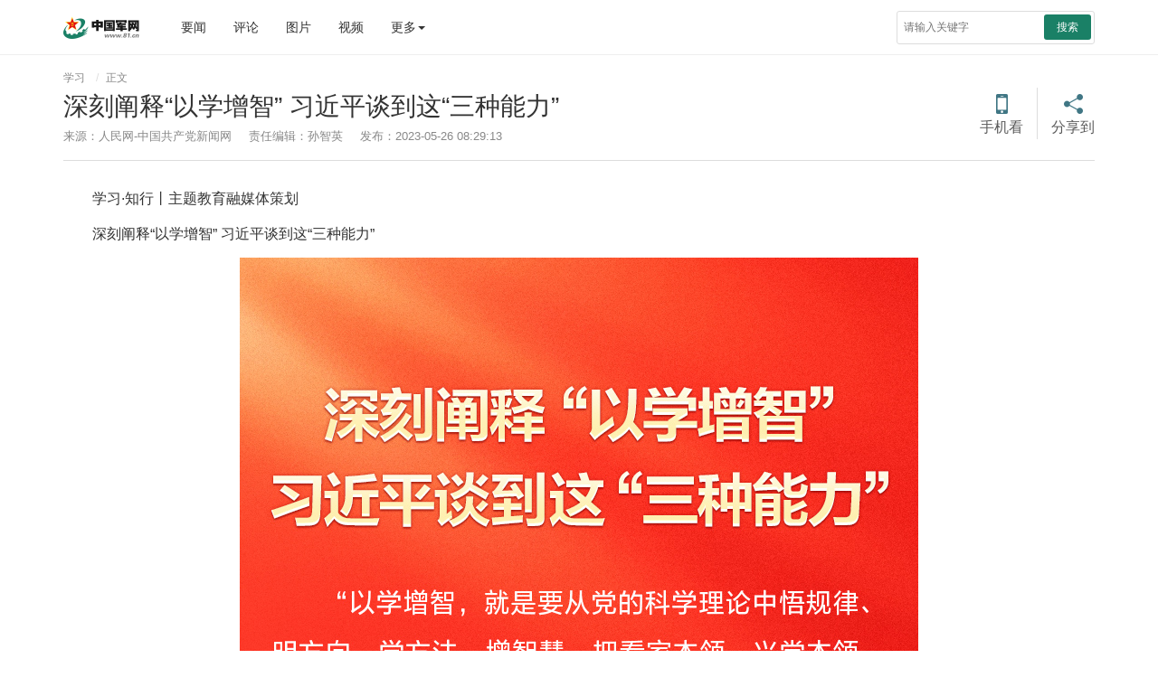

--- FILE ---
content_type: text/html; charset=utf-8
request_url: http://www.81.cn/xx_207779/16226626.html
body_size: 5935
content:
<!DOCTYPE html>
<html lang="zh-cn">
  <head>
    <meta http-equiv="Content-Type" content="text/html; charset=UTF-8" />
    
     <meta name="test1" content="0" />
    <!-- 设置根目录 -->
    <meta id="domain" content="http://www.81.cn/material/">
    <!-- 设置页面总数 -->
    <meta id="pageCount" content="1">
    <meta http-equiv="X-UA-Compatible" content="IE=edge" />
    <meta name="viewport" content="width=device-width, initial-scale=1, maximum-scale=1, user-scalable=no"/>
    <!-- Set render engine for 360 browser -->
    <meta name="renderer" content="webkit" />
    <!-- No Baidu Siteapp-->
    <meta http-equiv="Cache-Control" content="no-siteapp" />
    <!-- Add to homescreen for Chrome on Android -->
    <meta name="mobile-web-app-capable" content="yes" />
    <!-- Add to homescreen for Safari on iOS -->
    <meta name="apple-mobile-web-app-capable" content="yes" />
    <meta name="apple-mobile-web-app-status-bar-style" content="black" />
    <!-- Add title for apple-mobile-web-app-title -->
    <meta name="apple-mobile-web-app-title" content="深刻阐释“以学增智” 习近平谈到这“三种能力” - 中国军网"/>
    <!-- Tile icon for Win8 (180x180 + tile color) -->
    <meta name="msapplication-TileImage" content="material/favicon.png" />
    <meta name="msapplication-TileColor" content="#FFFFFF" />
    <!-- Add Page Title -->
    <title>深刻阐释“以学增智” 习近平谈到这“三种能力” - 中国军网</title>
    <!-- Add description and keyword-->
    <meta name="description" content=""/>
    <link rel="stylesheet" href='http://www.81.cn/template/tenant207/t291/css/cmui.min.css?v=1.0.1' />
    <link rel="stylesheet" href='http://www.81.cn/template/tenant207/t291/css/view.css?v=1.0.2' />

    <!-- 统计详情 start-->
    <meta name="filetype" content="0" />
    <meta name="publishedtype" content="1" />
    <meta name="pagetype" content="1" />
    <meta name="catalogs" content="cbf-207779" id="node-id-path"/>
    <meta name="contentid" content="cbf-16226626" />
    <meta name="publishdate" content="2023-05-26"/>
    <meta name="author"  content="孙智英"/>
    <meta name="editor" content="孙智英"/>
    <meta name="reporter" content=""/>
    <!-- 统计详情 start-->

    <link
      rel="stylesheet"
      href='http://www.81.cn/material/static/api/css/share_style1_16.css'
    />
  <!-- 公共头部引入 -->
  <meta name="domain" content="http://www.81.cn">
<link rel="icon" type="image/png" href='http://www.81.cn/favicon.ico'>
<script>
  // 判断shi是否是IE以下，是出现提示弹窗  对象不支持“prepend”属性或方法
  var temp = window.navigator.userAgent.toUpperCase()
  var charHead = temp.indexOf('MSIE')
  var charLast = temp.indexOf(';', charHead)
  var ieVersion = temp.substring(charHead, charLast)
  ieVersion = ieVersion.split(' ')[1]
  if (ieVersion < 11) {
    window.location.href = 'http://www.81.cn/ysym/Ibbgdtsy/index.html'
  }
</script>
<style>
  @font-face {
  font-family: 'icomoon';
  src: url('http://www.81.cn/material/fonts/icomoon.eot?v3lc3l');
  src: url('http://www.81.cn/material/fonts/icomoon.eot?v3lc3l#iefix') format('embedded-opentype'),
    url('http://www.81.cn/material/fonts/icomoon.woff?v3lc3l') format('woff'),
    url('http://www.81.cn/material/fonts/icomoon.svg?v3lc3l#icomoon') format('svg');
  font-weight: normal;
  font-style: normal;
}
</style>
<!--[if lt IE 9]>
<script src='http://www.81.cn/material/js/respond.min.js'></script>
<script src='http://www.81.cn/material/js/es5-sham.min.js'></script>
<script src='http://www.81.cn/material/js/es5-shim.min.js'></script>
<![endif]-->


<!-- make template id  504 name 公共头部引入 -->
<!-- make time 2026-01-15 16:43:49 -->
<!-- make template id  504 name 公共头部引入 -->


  </head>
  <body>
    <!-- 头部 -->
    <div class="top-line">
  <div class="container">
    <a
      href="http://www.81.cn"
      class="jw-logo float-left"
    >
      <img
        src="http://www.81.cn/template/tenant207/t306/img/logo.png"
        alt=""
      />
    </a>
    <ul class="nav navbar-nav hidden-xs hidden-sm float-left nav-list">
      <li><a href="http://www.81.cn/yw_208727/index.html">要闻</a></li>
      <li><a href="http://www.81.cn/pl_208541/index.html">评论</a></li>
      <li><a href="http://www.81.cn/tp_207717/index.html">图片</a></li>
      <li>
        <a href="http://tv.81.cn">视频</a>
      </li>
      <li class="dropdown" role="presentation">
          <a class="dropdown-toggle" data-toggle="dropdown" href="javascript:;" role="button">
            更多<span class="caret"></span>
          </a>
        <ul class="dropdown-menu" role="menu">
          <li>
            <a href="http://www.81.cn/tz/index.html" target="_blank"
              >特战</a
            >
          </li>
          <li>
            <a href="http://www.81.cn/nb_208573/index.html" target="_blank"
              >女兵</a
            >
          </li>
          <li>
            <a href="http://www.81.cn/wj_208604/index.html" target="_blank"
              >外军</a
            >
          </li>
          <li>
            <a href="http://www.81.cn/wh_208575/index.html" target="_blank"
              >维和</a
            >
          </li>
          <li>
            <a href="http://www.81.cn/bq_208581/index.html" target="_blank"
              >兵器</a
            >
          </li>
          <li>
            <a href="http://www.81.cn/kt/index.html" target="_blank"
              >空天</a
            >
          </li>
          <li>
            <a href="http://www.81.cn/jl_208606/index.html" target="_blank"
              >军粮</a
            >
          </li>
          <li>
            <a href="http://www.81.cn/wh_208594/index.html" target="_blank"
              >文化</a
            >
          </li>
        </ul>
      </li>
    </ul>

    <form
      action="http://www.81.cn/ysym/ssjgy/index.html"
      class="pull-right hidden-xs float-right jw-search"
      autocomplete="off"
    >
      <input
        type="text"
        name="keyword"
        id="keyword"
        placeholder="请输入关键字"
        required=""
        class="input-sx"
      />
      <input type="hidden" name="indexsearch" value="1" />
      <input type="hidden" name="searchfield" value="TITLE" />
      <button type="submit" class="btn btn-success btn-custom btn-sm">
        搜索
      </button>
    </form>
    <div class="float-right hidden-xs-up">
      <button class="hidden button showSideMenu sideMenuToggle" type="button">
        <span class="sr-only">显示与隐藏侧边栏</span>
      </button>
      <a
        href="http://www.81.cn/ysym/ssjgy/index.html"
        class="button search-btn"
        ><span class="sr-only">搜索</span></a
      >
      <a
        id="topJFJB"
        href="http://www.81.cn/szb_223187/szblb/index.html"
        class="button jfjb-btn"
        ><img
          src="http://www.81.cn/template/tenant207/t306/img/jfjb.png"
          width="56"
          alt="解放军报"
      /></a>
    
    </div>
  </div>
</div>

<!-- make template id  306 name 响应式列表页-头部 -->
<!-- make time 2025-12-23 08:30:42 -->
<!-- make template id  306 name 响应式列表页-头部 -->


    <div style="display:none"><img src="http://tv.81.cn/material/img/share.jpg" class="logo"/></div>

    <div class="container artichle-info">
      <ol class="breadcrumb hidden-print">
        <!--当前位置-->
        <!-- 面包屑导航 -->
         <a href="http://www.81.cn/xx_207779/index.html" target="_blank" >学习</a>
         正文
      </ol>
       <!--引题-->
                        <!--标题信息-->
            <h2>深刻阐释“以学增智” 习近平谈到这“三种能力”<span class="num" id="num"></span></h2>
            <!--副标题  -->
                  <p>
        
          <span>来源：人民网-中国共产党新闻网</span>                     <span >责任编辑：孙智英</span>           <span>发布：2023-05-26 08:29:13</span>       </p>
      <div class="share-custom bdsharebuttonbox hidden-md-down bdshare-button-style1-16" data-bd-bind="1648471487767">
        <!-- <a href="javascript:autoPlay(true);" class="progress" id="autoplaytext" >幻灯片</a> -->
        <!-- <span class="share-split"></span> -->
        <a href="#" class="icon-mobile"  data-cmd="weixin" title="分享到微信" >手机看</a>
        <span class="share-split"></span>
        <a href="#" class="icon-share" data-cmd="more">分享到</a>
      </div>
    </div>
    <!--稿件列表-->
 
    <div class="container" id="article-content">
        <div class="progress-bar"><span id="progress-sub"></span></div>
        <div id="mediaurl">
          <!--mediaurl-->
        </div>
        <div id="cmplayer" class="player v_main"></div>
      
            <ul class="row m-t-list" id="main-news-list">
            <!--HTMLBOX-->
                                   <p tag="ueditor-text-p_display" class="ueditor-text-p_display" style="">学习·知行丨主题教育融媒体策划</p><p tag="ueditor-text-p_display" class="ueditor-text-p_display" style="">深刻阐释“以学增智” 习近平谈到这“三种能力”</p><p class="ueditor-paragraph-media ueditor-paragraph-img" tag="ueditor-paragraph-media" style="text-indent: 0em; text-align: center;"><img src="/xx_207779/_attachment/2023/05/26/16226626_df6ec7938474390bbc2c5b5201440460.jpg" data-id="5194731" data-mime-type="" data-size="1591596" data-original-name="df6ec7938474390bbc2c5b5201440460.jpg" data-ext="jpg" data-time="1685060840" data-save-path="image/uploadpic/20230526/df6ec7938474390bbc2c5b5201440460.jpg!400x400" data-filename="df6ec7938474390bbc2c5b5201440460.jpg" data-domain="https://rmt-static-publish.81.cn" data-width="750" data-height="4520" data-describe="MAIN202305181220000207657469156.jpg"></p>
                           <!--HTMLBOX-->
            </ul>

      <div class="text-right editor">
        <!--责任编辑-->
      </div>
    </div>

  <!-- <div class="side-menu" id="side-menu">数据加载失败，请确保在www.81.cn域名使用侧边栏！</div> -->
  <div class="screen-cover close-side-menu sideMenuToggle"></div>
  <!-- 分页dom -->
  <div class="more-page" id="displaypagenum"></div>
  <div id="loadNextPageBtn" data-CurrentPage="1" class="loadNextPageBtn" ></div>


    <script src='http://www.81.cn/template/tenant207/t291/js/jquery-1.11.3.js'></script>
    <script src='http://www.81.cn/material/js/fenye.js'></script>
    <!-- <script src="channel.domain/material/js/webdig.js"></script> -->
    <link rel="stylesheet" href="http://www.81.cn/material/css/fenye.css">
      <script>
        /**
         * pageCount:页面总数
         * url：页面部分请求链接
         * url_file：页面的后缀名
         * lmno：栏目文章总条数
         * _type：fenye: pc分页 移动端点击加载   scroll: pc 手机 滚动加载更多 
         * isDetail：'detial':表示详情页正文，为空表示栏目列表
         * */
        function createManuscriptPageHTML(pageCount,pageno,url,url_file,lmno,_type,isDetail){
            createPageHTML(pageCount,pageno,url,url_file,lmno,_type,isDetail);
        }
        createManuscriptPageHTML(
          '1',
          '1',
          '16226626',
          'html',
          '',
          'fenye',
          'detail'
        )

        ;(function(){
            $('.icon-mobile,.icon-share').attr('href',window.location.href+'#');
            var sideMenu = $('#side-menu');
            //绑定窗口变化事件
            HandleResponsiveOnResize();

            //初始化侧边栏子目录
            initSideMenu();

            //初始化 Ajax 翻页
            // BingLoadNextPageEvent($('#loadNextPageBtn'));

            //初始化专题切换
            cm_selected('.list_topic_toggle');

            //绑定呼出、隐藏侧边栏事件
            //BindSwipe();
            //启用和禁用 swipe 组件
            //swipeToggle();
            //$('.close-side-menu').click(function () {hiddenSideMenu(sideMenu)});
            //$('.showSideMenu').click(function () {showSideMenu(sideMenu)});

            $('.screen-cover').click(function(){hideShareTo()});

            //300毫秒
            $(function() {
                FastClick.attach(document.body);
            });

            /*二维码*/
            if($('#qrCode').qrcode)
            {
                var url = '',ext = '';
                var pathname = window.location.pathname.split('/');
                var filename = pathname[pathname.length-1].split('_');
                if(filename.length == 3){
                    pathname.pop();
                    ext = (filename.pop()).split('.');
                    url = pathname.join('/')+'/'+filename.join('_')+'.'+ext[ext.length-1];
                }
                else
                {
                    url = window.location.pathname;
                }
                $('#qrCode').qrcode({width:108,height: 108,text:window.location.origin+url});
            }

            //加载播放器
            init_cm_player();

             // 设置视频大小
            setVideoWH();
            $(window).resize(function(){
                setVideoWH();
            });

        })();
      </script>


  <!-- 底部 -->
  <link rel="stylesheet" href='http://www.81.cn/template/tenant207/t735/footer.css?v=1.0.1' /> 
 <!--页脚-->
<div class="footer m-t-lg" id="pageFooter">
	<div class="container">
        <p>
            <a href="http://www.81.cn/jwdy/wfhblxxjb/index.html" target="_blank">纠错/举报</a>
            <em>|</em>
            <a target="_blank" href="http://www.81.cn/jwdy/xwxxfwxkz/index.html">互联网新闻信息服务许可证10120170013</a><br>
            <small class="hidden-xs">本网站刊登的新闻信息和专题专栏资料，均为中国军网版权所有，未经协议授权，禁止下载使用<br></small>
            <!-- <small>Copyright ©1999-2025 www.81.cn All Rights Reserved</small> -->
            <small>Copyright ©1999-<i id="copy-year"></i> www.81.cn All Rights Reserved</small>
        </p>
	</div>
</div>
<script type="text/javascript">
    var currentFullYear = (new Date()).getFullYear();
    document.getElementById('copy-year').innerHTML = currentFullYear;
</script>
<!-- make template id  735 name 图片正文-底部 -->
<!-- make time 2025-12-18 10:22:53 -->
<!-- make template id  735 name 图片正文-底部 -->

  <script type="text/javascript" src="http://www.81.cn/material/js/wxs-1.0.0.js?v=1d16adc6637b61d93614332aaefae4dd"></script>
    <script type="text/javascript">

      /**
       * push
       */
      ;(function () {
        var bp = document.createElement('script')
        var curProtocol = window.location.protocol.split(':')[0]
        if (curProtocol === 'https') {
          bp.src = 'https://zz.bdstatic.com/linksubmit/push.js'
        } else {
          bp.src = 'http://push.zhanzhang.baidu.com/push.js'
        }
        var s = document.getElementsByTagName('script')[0]
        s.parentNode.insertBefore(bp, s)
      })()
    </script>
    <!-- 公共底部引入 -->
    <script>
    document.write('<script src="http://www.81.cn/material/js/jquery.s2t.js?t=' + new Date().getTime() + '"><\/script>')
</script>
<script>
    window.onload = function () {
        // 统计代码
        // 正式：https://rmt-zuul.81.cn
        // 测试：https://zuul.cbf.k8s01.tikrnews.com:9000
        var channel_classify_idE = $("meta[name='catalogs']");
        var article_idE = $("meta[name='contentid']");
        var param = ''
        var channel_classify_id = ''
        var article_id = ''
        if (channel_classify_idE.length > 0) {
            channel_classify_id = channel_classify_idE.attr('content').replace('cbf-', '')
            param += '&channel_classify_id=' + channel_classify_id
        }
        if (article_idE.length > 0) {
            article_id = article_idE.attr('content').replace('cbf-', '')
            param += '&art_id=' + article_id
        }
        $.ajax({
            url: 'https://tongji.81.cn/api-traffic/web/pollAll?host=' + window.location.host + param,
            type: 'GET',
            success: function (res) {
            console.log('执行点击量监控')
            },
            error: function (error) {},
        })

        // 统计代码
        $.ajax({
            url:
            'https://tongji.81.cn/api-traffic/web/poll?u=' + window.location.href,
            type: 'GET',
            success: function (res) {
            console.log('执行点击量监控')
            },
            error: function (error) {},
        })
        if ($('.bdsharebuttonbox').length > 0) {
            $('.bdsharebuttonbox a').on('click', function () {
            // 分享代码
            $.ajax({
                url:
                'https://tongji.81.cn/api-traffic/web/share?u=' +
                window.location.href,
                type: 'GET',
                success: function (res) {
                console.log('执行分享量监控')
                },
                error: function (error) {},
            })
            })
        }
    }
  
</script>
<!-- make template id  637 name 公共底部引入 -->
<!-- make time 2026-01-15 16:44:45 -->
<!-- make template id  637 name 公共底部引入 -->

  </body>
</html>

<!-- make template id  291 name 高清大图 -->
<!-- make time 2024-02-29 10:44:10 -->
<!-- make template id  291 name 高清大图 -->

--- FILE ---
content_type: text/html;charset=UTF-8
request_url: https://dot.wts.xinwen.cn/logserver/eg.js
body_size: -480
content:
window.goldlog=(window.goldlog||{});goldlog.Etag="2YvOMNxYFWcBARLZ1FKx04bV";goldlog.stag=1;

--- FILE ---
content_type: text/css
request_url: http://www.81.cn/template/tenant207/t291/css/view.css?v=1.0.2
body_size: 5939
content:
@charset "UTF-8";
/* 菜单 */
html {
  font-size: 100%;
}

hr {
  border-color: #ddd;
  border-width: 1px 0 0 0;
  border-style: solid;
}

a {
  color: #333;
}

a:hover {
  color: #145;
}

hr.solid-primary {
  border-width: 1px;
  border-color: #156;
}

/* header */
.header {
  background: #ffffff;
  position: fixed;
  width: 100%;
  z-index: 9;
  top: 0;
  border-bottom: 1px solid #eee;
}

.header .logo {
  float: left;
  margin: 10px 0;
  height: 30px;
  width: 95px;
}

.header .navbar-nav {
  float: left;
  padding: 0;
  list-style-type: none;
  margin: 0;
  margin-left: 45px;
}

.header .navbar-nav li {
  float: left;
  margin-right: 15px;
}

.header .navbar-nav li a {
  display: block;
  margin-top: 5px;
  margin-bottom: 5px;
  height: 30px;
  padding: 5px 0;
  border-radius: 4px;
  padding-left: 15px;
  font-size: 14px;
}

.header .navbar-nav li a:hover {
  background-color: #fff;
}

.header .navbar-nav li:last-child {
  margin-right: 0;
}

.sr-only {
  position: absolute;
  width: 1px;
  height: 1px;
  margin: -1px;
  padding: 0;
  overflow: hidden;
  clip: rect(0, 0, 0, 0);
  border: 0;
}

.search-btn,
.showSideMenu {
  margin-top: 5px;
  height: 40px;
  width: 40px;
  background-image: url('../img/btn.gif') !important;
  position: relative;
  background-color: transparent;
  border: 1px solid transparent;
  border-radius: 4px;
  float: right;
}

.search-btn {
  background-position: 0 -96px !important;
}

.showSideMenu {
  margin-left: 8px;
  margin-right: -8px;
  background-position: 0 -144px !important;
}

.jfjb-btn {
  float: right;
  height: 40px;
  margin-top: 5px;
  padding-top: 10px;
  padding-left: 5px;
  padding-right: 5px;
  border-color: transparent;
  background: #fff;
}

/*导航菜单*/
.navbar {
  background: transparent;
  padding-top: 20px;
  padding-left: 0;
  padding-right: 0;
  padding-bottom: 5px;
}

.header-pc {
  border-bottom: 2px solid #267;
}

.header-pc .logo {
  margin-top: 5px;
  margin-right: 30px;
}

.header-pc .navbar-nav li {
  margin-left: 15px;
}

.header-pc .navbar-nav li a {
  padding: 0;
  line-height: 48px;
  font-size: 18px;
  color: #333;
}

.header-pc .navbar-nav li a:hover {
  color: #f55;
}

.header-pc .navbar-nav li.aboutus {
  border-radius: 15px;
  margin-top: 10px;
  transition: all 0.4s;
  border: 1px solid #ddd;
  overflow: hidden;
}

.header-pc .navbar-nav li.aboutus a {
  line-height: 30px;
  font-size: 14px;
  padding: 0 10px;
  color: #156;
}

.header-pc .navbar-nav li.aboutus a:hover {
  color: #fff;
  background: #156;
}

.header-pc .navbar-nav li.aboutus:hover {
  transform: translateX(-5px);
}

/* 分割线 */
p.split {
  border-style: solid;
  border-color: #eee;
  border-width: 1px 0;
  background: #f2f2f2;
  height: 6px;
  line-height: 6px;
  margin: 6px 0;
}

.search {
  margin: 8px 0;
}

.search input[type='text'] {
  height: 34px;
  box-sizing: border-box;
  border-radius: 3px 0 0 3px;
  margin: 0;
  border: 1px solid #ccc;
  padding: 3px 8px;
  width: 190px;
  float: left;
}

.search input[type='text']:focus {
  border-color: #66afe9;
  outline: 0;
  box-shadow: inset 0 1px 1px rgba(0, 0, 0, 0.075),
    0 0 8px rgba(102, 175, 233, 0.6);
}

.search button {
  margin: 0;
  height: 34px;
  border-radius: 0 3px 3px 0;
  float: left;
}

.app-download {
  padding-top: 1em;
  padding-bottom: 1em;
}

.app-download:before,
.app-download:after {
  content: ' ';
  display: table;
}

.app-download:after {
  clear: both;
}

.app-download .icon {
  float: left;
  width: 50px;
  height: 50px;
  background-color: #eee;
  overflow: hidden;
  border-radius: 5px;
  box-shadow: 0 0 5px #888;
  margin-right: 1em;
}

.app-download .desc {
  float: left;
}

.app-download .desc p {
  margin: 0;
}

.app-download .button-success {
  background-color: #267;
  border-color: #156;
}

/* 页脚 */
.footer {
  padding: 1em 0;
  border-top: 1px solid #eee;
  background: #f2f2f2;
  color: #888;
  text-align: center;
  font-size: 0.9rem;
}

.footer p {
  margin: 1em 0;
}

.footer a {
  color: #222;
}

.footer em {
  margin: 0 6px;
  font-style: normal;
}

/* 分页 */
#displaypagenum {
  overflow: hidden;
  padding-top: 30px;
  padding-bottom: 30px;
  line-height: 22px;
  clear: both;
}

#displaypagenum p {
  padding-bottom: 0;
}

#displaypagenum span.page,
#displaypagenum a,
#displaypagenum a.next {
  padding: 6px 12px;
  height: 28px;
  background: #055;
  color: #fff;
  text-decoration: none;
  font-weight: bolder;
  line-height: 28px;
}

#displaypagenum a,
#displaypagenum a.next {
  background: #f3f3f3;
  color: #333;
  font-weight: normal;
}

#displaypagenum a:hover {
  background: #277;
  color: #fff;
}

.side-menu {
  position: fixed;
  top: 0;
  left: -250px;
  z-index: 30;
  padding: 0;
  width: 250px;
  height: 100%;
  border-bottom: 1px solid rgba(0, 0, 0, 0.3);
  background: #333;
  -webkit-box-shadow: 0 1px 0 rgba(255, 255, 255, 0.05);
  box-shadow: 0 1px 0 rgba(255, 255, 255, 0.05);
  transition: all 0.5s;
  overflow-y: auto;
}

.side-menu.active {
  left: 0;
}

.side-menu ul.menu {
  overflow: hidden;
  border-bottom: 1px solid rgba(0, 0, 0, 0.3);
  -webkit-box-shadow: 0 1px 0 rgba(255, 255, 255, 0.05);
  box-shadow: 0 1px 0 rgba(255, 255, 255, 0.05);
}

.side-menu > ul > li,
.side-menu li.parent {
  display: block;
  width: 100%;
  height: auto;
  transition: all 0.45s;
}

.side-menu > ul > li > a,
.side-menu li.parent > a {
  position: relative;
  display: block;
  padding: 0;
  height: 44px;
  border-top: 1px solid rgba(0, 0, 0, 0.3);
  -webkit-box-shadow: inset 0 1px 0 rgba(255, 255, 255, 0.05);
  box-shadow: inset 0 1px 0 rgba(255, 255, 255, 0.05);
  color: #ccc;
  text-indent: 1rem;
  text-shadow: 0 1px 0 rgba(0, 0, 0, 0.5);
  line-height: 45px;
  transition: all 0.45s;
}

.side-menu li.parent > a:hover {
  background: rgba(255, 255, 255, 0.05);
  text-decoration: none;
}

.side-menu li.parent > a:after {
  position: absolute;
  top: 18px;
  right: 1rem;
  width: 8px;
  height: 8px;
  border: 1px solid #ddd;
  border-width: 0 0 1px 1px;
  box-shadow: 2px black;
  content: '';
  transition: all 0.45s;
  -webkit-transform: rotate(45deg);
  -moz-transform: rotate(45deg);
  -o-transform: rotate(45deg);
  transform: rotate(45deg);
  -ms-transform: rotate(45deg);
}

.side-menu li.parent .sub-menu {
  display: none;
  overflow: hidden;
  padding: 5px 0 5px 15px;
  margin: 0;
  border-top: 1px solid rgba(0, 0, 0, 0.3);
  background-color: #1a1a1a;
  -webkit-box-shadow: inset 0 1px 0 rgba(255, 255, 255, 0.05);
  box-shadow: inset 0 1px 0 rgba(255, 255, 255, 0.05);
  font-size: 0.9rem;
}

.side-menu .sub-menu li {
  float: left;
  display: block;
  overflow: hidden;
  width: 33.33333333%;
  height: auto;
}

.side-menu .sub-menu.x2 li {
  width: 50%;
}

.side-menu .sub-menu a {
  display: block;
  padding: 0.8rem 0;
  color: #eee;
  transition: all 0.45s;
}

.side-menu .sub-menu a:hover {
  text-decoration: none;
}

.side-menu li.parent.open {
  background: rgba(255, 255, 255, 0.05);
}

.side-menu li.parent.open > :after {
  -webkit-transform: rotate(-45deg);
  -moz-transform: rotate(-45deg);
  -o-transform: rotate(-45deg);
  transform: rotate(-45deg);
  -ms-transform: rotate(-45deg);
}

.side-menu li.parent.open .sub-menu {
  display: block;
}

.btn {
  display: inline-block;
  margin-bottom: 0;
  font-weight: normal;
  text-align: center;
  vertical-align: middle;
  -ms-touch-action: manipulation;
  touch-action: manipulation;
  cursor: pointer;
  background-image: none;
  border: 1px solid transparent;
  white-space: nowrap;
  padding: 6px 12px;
  font-size: 14px;
  line-height: 1.42857143;
  border-radius: 4px;
  -webkit-user-select: none;
  -moz-user-select: none;
  -ms-user-select: none;
  user-select: none;
}
.btn:focus,
.btn:active:focus,
.btn.active:focus,
.btn.focus,
.btn:active.focus,
.btn.active.focus {
  outline: thin dotted;
  outline: 5px auto -webkit-focus-ring-color;
  outline-offset: -2px;
}
.btn:hover,
.btn:focus,
.btn.focus {
  color: #333;
  text-decoration: none;
}
.btn:active,
.btn.active {
  outline: 0;
  background-image: none;
  -webkit-box-shadow: inset 0 3px 5px rgba(0, 0, 0, 0.125);
  box-shadow: inset 0 3px 5px rgba(0, 0, 0, 0.125);
}
.btn.disabled,
.btn[disabled],
fieldset[disabled] .btn {
  cursor: not-allowed;
  pointer-events: none;
  opacity: 0.65;
  filter: alpha(opacity=65);
  -webkit-box-shadow: none;
  box-shadow: none;
}
.btn-default {
  color: #333;
  background-color: #fff;
  border-color: #ccc;
}
.btn-default:hover,
.btn-default:focus,
.btn-default.focus,
.btn-default:active,
.btn-default.active,
.open > .dropdown-toggle.btn-default {
  color: #333;
  background-color: #e6e6e6;
  border-color: #adadad;
}
.btn-default:active,
.btn-default.active,
.open > .dropdown-toggle.btn-default {
  background-image: none;
}
.btn-default.disabled,
.btn-default[disabled],
fieldset[disabled] .btn-default,
.btn-default.disabled:hover,
.btn-default[disabled]:hover,
fieldset[disabled] .btn-default:hover,
.btn-default.disabled:focus,
.btn-default[disabled]:focus,
fieldset[disabled] .btn-default:focus,
.btn-default.disabled.focus,
.btn-default[disabled].focus,
fieldset[disabled] .btn-default.focus,
.btn-default.disabled:active,
.btn-default[disabled]:active,
fieldset[disabled] .btn-default:active,
.btn-default.disabled.active,
.btn-default[disabled].active,
fieldset[disabled] .btn-default.active {
  background-color: #fff;
  border-color: #ccc;
}
.btn-default .badge {
  color: #fff;
  background-color: #333;
}
.btn-primary {
  color: #fff;
  background-color: #337ab7;
  border-color: #2e6da4;
}
.btn-primary:hover,
.btn-primary:focus,
.btn-primary.focus,
.btn-primary:active,
.btn-primary.active,
.open > .dropdown-toggle.btn-primary {
  color: #fff;
  background-color: #286090;
  border-color: #204d74;
}
.btn-primary:active,
.btn-primary.active,
.open > .dropdown-toggle.btn-primary {
  background-image: none;
}
.btn-primary.disabled,
.btn-primary[disabled],
fieldset[disabled] .btn-primary,
.btn-primary.disabled:hover,
.btn-primary[disabled]:hover,
fieldset[disabled] .btn-primary:hover,
.btn-primary.disabled:focus,
.btn-primary[disabled]:focus,
fieldset[disabled] .btn-primary:focus,
.btn-primary.disabled.focus,
.btn-primary[disabled].focus,
fieldset[disabled] .btn-primary.focus,
.btn-primary.disabled:active,
.btn-primary[disabled]:active,
fieldset[disabled] .btn-primary:active,
.btn-primary.disabled.active,
.btn-primary[disabled].active,
fieldset[disabled] .btn-primary.active {
  background-color: #337ab7;
  border-color: #2e6da4;
}
.btn-primary .badge {
  color: #337ab7;
  background-color: #fff;
}
.btn-success {
  color: #fff;
  background-color: #5cb85c;
  border-color: #4cae4c;
}
.btn-success:hover,
.btn-success:focus,
.btn-success.focus,
.btn-success:active,
.btn-success.active,
.open > .dropdown-toggle.btn-success {
  color: #fff;
  background-color: #449d44;
  border-color: #398439;
}
.btn-success:active,
.btn-success.active,
.open > .dropdown-toggle.btn-success {
  background-image: none;
}
.btn-success.disabled,
.btn-success[disabled],
fieldset[disabled] .btn-success,
.btn-success.disabled:hover,
.btn-success[disabled]:hover,
fieldset[disabled] .btn-success:hover,
.btn-success.disabled:focus,
.btn-success[disabled]:focus,
fieldset[disabled] .btn-success:focus,
.btn-success.disabled.focus,
.btn-success[disabled].focus,
fieldset[disabled] .btn-success.focus,
.btn-success.disabled:active,
.btn-success[disabled]:active,
fieldset[disabled] .btn-success:active,
.btn-success.disabled.active,
.btn-success[disabled].active,
fieldset[disabled] .btn-success.active {
  background-color: #5cb85c;
  border-color: #4cae4c;
}
.btn-success .badge {
  color: #5cb85c;
  background-color: #fff;
}
.btn-info {
  color: #fff;
  background-color: #5bc0de;
  border-color: #46b8da;
}
.btn-info:hover,
.btn-info:focus,
.btn-info.focus,
.btn-info:active,
.btn-info.active,
.open > .dropdown-toggle.btn-info {
  color: #fff;
  background-color: #31b0d5;
  border-color: #269abc;
}
.btn-info:active,
.btn-info.active,
.open > .dropdown-toggle.btn-info {
  background-image: none;
}
.btn-info.disabled,
.btn-info[disabled],
fieldset[disabled] .btn-info,
.btn-info.disabled:hover,
.btn-info[disabled]:hover,
fieldset[disabled] .btn-info:hover,
.btn-info.disabled:focus,
.btn-info[disabled]:focus,
fieldset[disabled] .btn-info:focus,
.btn-info.disabled.focus,
.btn-info[disabled].focus,
fieldset[disabled] .btn-info.focus,
.btn-info.disabled:active,
.btn-info[disabled]:active,
fieldset[disabled] .btn-info:active,
.btn-info.disabled.active,
.btn-info[disabled].active,
fieldset[disabled] .btn-info.active {
  background-color: #5bc0de;
  border-color: #46b8da;
}
.btn-info .badge {
  color: #5bc0de;
  background-color: #fff;
}
.btn-warning {
  color: #fff;
  background-color: #f0ad4e;
  border-color: #eea236;
}
.btn-warning:hover,
.btn-warning:focus,
.btn-warning.focus,
.btn-warning:active,
.btn-warning.active,
.open > .dropdown-toggle.btn-warning {
  color: #fff;
  background-color: #ec971f;
  border-color: #d58512;
}
.btn-warning:active,
.btn-warning.active,
.open > .dropdown-toggle.btn-warning {
  background-image: none;
}
.btn-warning.disabled,
.btn-warning[disabled],
fieldset[disabled] .btn-warning,
.btn-warning.disabled:hover,
.btn-warning[disabled]:hover,
fieldset[disabled] .btn-warning:hover,
.btn-warning.disabled:focus,
.btn-warning[disabled]:focus,
fieldset[disabled] .btn-warning:focus,
.btn-warning.disabled.focus,
.btn-warning[disabled].focus,
fieldset[disabled] .btn-warning.focus,
.btn-warning.disabled:active,
.btn-warning[disabled]:active,
fieldset[disabled] .btn-warning:active,
.btn-warning.disabled.active,
.btn-warning[disabled].active,
fieldset[disabled] .btn-warning.active {
  background-color: #f0ad4e;
  border-color: #eea236;
}
.btn-warning .badge {
  color: #f0ad4e;
  background-color: #fff;
}
.btn-danger {
  color: #fff;
  background-color: #d9534f;
  border-color: #d43f3a;
}
.btn-danger:hover,
.btn-danger:focus,
.btn-danger.focus,
.btn-danger:active,
.btn-danger.active,
.open > .dropdown-toggle.btn-danger {
  color: #fff;
  background-color: #c9302c;
  border-color: #ac2925;
}
.btn-danger:active,
.btn-danger.active,
.open > .dropdown-toggle.btn-danger {
  background-image: none;
}
.btn-danger.disabled,
.btn-danger[disabled],
fieldset[disabled] .btn-danger,
.btn-danger.disabled:hover,
.btn-danger[disabled]:hover,
fieldset[disabled] .btn-danger:hover,
.btn-danger.disabled:focus,
.btn-danger[disabled]:focus,
fieldset[disabled] .btn-danger:focus,
.btn-danger.disabled.focus,
.btn-danger[disabled].focus,
fieldset[disabled] .btn-danger.focus,
.btn-danger.disabled:active,
.btn-danger[disabled]:active,
fieldset[disabled] .btn-danger:active,
.btn-danger.disabled.active,
.btn-danger[disabled].active,
fieldset[disabled] .btn-danger.active {
  background-color: #d9534f;
  border-color: #d43f3a;
}
.btn-danger .badge {
  color: #d9534f;
  background-color: #fff;
}
.btn-link {
  color: #337ab7;
  font-weight: normal;
  border-radius: 0;
}
.btn-link,
.btn-link:active,
.btn-link.active,
.btn-link[disabled],
fieldset[disabled] .btn-link {
  background-color: transparent;
  -webkit-box-shadow: none;
  box-shadow: none;
}
.btn-link,
.btn-link:hover,
.btn-link:focus,
.btn-link:active {
  border-color: transparent;
}
.btn-link:hover,
.btn-link:focus {
  color: #23527c;
  text-decoration: underline;
  background-color: transparent;
}
.btn-link[disabled]:hover,
fieldset[disabled] .btn-link:hover,
.btn-link[disabled]:focus,
fieldset[disabled] .btn-link:focus {
  color: #777;
  text-decoration: none;
}
.btn-lg,
.btn-group-lg > .btn {
  padding: 10px 16px;
  font-size: 18px;
  line-height: 1.3333333;
  border-radius: 6px;
}
.btn-sm,
.btn-group-sm > .btn {
  padding: 5px 10px;
  font-size: 12px;
  line-height: 1.5;
  border-radius: 3px;
}
.btn-xs,
.btn-group-xs > .btn {
  padding: 1px 5px;
  font-size: 12px;
  line-height: 1.5;
  border-radius: 3px;
}
.btn-block {
  display: block;
  width: 100%;
}
.btn-block + .btn-block {
  margin-top: 5px;
}
input[type='submit'].btn-block,
input[type='reset'].btn-block,
input[type='button'].btn-block {
  width: 100%;
}

/* 屏幕临界点 */
/* 布局列间隔 */
/* 头部 - PC */
.header .logo {
  margin-top: 5px;
  margin-right: 15px;
}

.artichle-info {
  padding: 15px;
  position: relative;
}

.artichle-info h2 {
  margin: 5px 0;
  font-size: 28px;
  line-height: 1.2em;
  padding-right: 220px;
}
@media (max-width: 960px) {
  .artichle-info h2 {
    padding-right: 0;
  }
}

.artichle-info p {
  font-size: 80%;
  color: #888;
  margin: 0;
}

.artichle-info span {
  margin-right: 15px;
}

.artichle-info .share-custom {
  position: absolute;
  right: 15px;
  top: 36px;
  height: 60px;
}

.artichle-info .share-custom a {
  background: url('../img/icon.png') no-repeat;
  transition: all 0.4s;
  width: 48px;
  font-size: 1em;
  float: left;
  height: auto;
  margin: 0;
  padding-top: 36px;
  padding-left: 0;
  opacity: 0.8;
}

.artichle-info .share-custom a:hover {
  opacity: 1;
  -webkit-transform: translateY(5px);
  -moz-transform: translateY(5px);
  -ms-transform: translateY(5px);
  -o-transform: translateY(5px);
  transform: translateY(5px);
}

.artichle-info .share-custom a.icon-weibo {
  background-position: 0 0;
}

.artichle-info .share-custom a.icon-share {
  background-position: -48px 0;
}

.artichle-info .share-custom .share-split {
  border-right: 1px solid #ddd;
  margin-right: 15px;
  margin-left: 15px;
  height: 57px;
  float: left;
}

.artichle-info .share-custom a.progress {
  background-position: -96px 0;
}

/* article-content */
.content-box {
  background: #f7f7f7;
  padding-top: 30px;
  padding-bottom: 30px;
}

.content-box .container {
  position: relative;
}

.content-box img {
  margin-left: auto;
  margin-right: auto;
  display: block;
}

/*鼠标样式*/
.cursor-left {
  cursor: url('../img/back.png'), auto;
}

.cursor-right {
  cursor: url('../img/forward.png'), auto;
}

#loadNextPageBtn {
  padding: 50px 0;
  border-top: 1px solid #ddd;
  background: #f2f2f2;
  color: #555;
  text-align: center;
  text-align: center;
  text-shadow: 0 1px 2px rgba(0, 0, 0, 0.3);
}

#loadNextPageBtn span {
  width: 15rem;
  font-size: 1.2rem;
}

#loadNextPageBtn small {
  margin: 0;
  color: #999;
}

@media (max-width: 992px) {
  #displaypagenum {
    display: none;
  }
}

.breadcrumb {
  margin: 0;
  line-height: 20px;
  font-size: 12px;
  color: #888;
}

.breadcrumb a {
  position: relative;
  padding-right: 10px;
  margin-right: 10px;
  font-size: 12px;
  color: #888;
}

.breadcrumb a:hover {
  color: #f55;
}

.breadcrumb a:after {
  content: '/';
  position: absolute;
  right: -5px;
  color: #ddd;
}

.page-split {
  overflow: hidden;
  margin-top: 15px;
  margin-bottom: 15px;
  clear: both;
}

.page-split hr {
  margin: 0;
}

.page-split small.pageNum {
  padding: 2px 5px;
  border-radius: 0 0 5px 5px;
  background: #d33;
  color: #fff;
  float: left;
}

/* 相关稿件 */
.relation-news {
  margin-left: -15px;
  margin-right: -15px;
  padding: 0;
  list-style: none;
  overflow: hidden;
  opacity: 0.8;
}

.relation-news li {
  margin: 0;
  padding: 0 15px;
  float: left;
  width: 20%;
  box-sizing: border-box;
}

.relation-news li a {
  display: block;
  position: relative;
}

.relation-news li a img {
  width: 100%;
  position: relative;
  display: block;
}

.relation-news li a p {
  position: relative;
  height: 115px;
  overflow: hidden;
  margin: 10px 0;
}

.relation-news li a p:after {
  content: '';
  transition: 0.4s;
  opacity: 0;
  position: absolute;
  left: 0;
  top: 30px;
  right: 0;
  bottom: 0;
  background: #000;
  z-index: 5;
  display: none\9;
}

.relation-news li a:hover {
  color: #f55;
}

.relation-news li a:hover p:after {
  opacity: 0.7;
  top: 0;
}

.relation-news:hover {
  opacity: 1;
}

@media (max-width: 1199px) {
  .relation-news li {
    width: 25%;
  }
}

/* 幻灯播放进度 */
.progress-bar {
  border-top: 1px solid #ddd;
  margin-bottom: 15px;
}

.progress-bar span {
  width: 0;
  display: block;
  position: relative;
  height: 2px;
  background-color: #156;
  background-image: linear-gradient(135deg, #009688, #4caf50 40%, #156);
}

/* loading */
#article-content hr {
  margin-top: 20px!important;
  margin-bottom: 20px!important;
  border-color: #ddd!important;
  border-width: 1px 0 0 0!important;
  border-style: solid!important;
  display: block;
}
#article-content #main-news-list{
  width: 100%;
  box-sizing: border-box;
  margin: 0;
  padding: 0;
}

#article-content img {
  max-width: 100%;
  margin-bottom: 0;
}

#article-content p {
  text-indent: 2em;
  clear: both;
  word-break: break-word;
}

#article-content p[align] {
  text-indent: 0;
}

small.pageNum {
  float: left;
  margin-top: -20px;
  padding: 2px 5px;
  border-radius: 0 0 5px 5px;
  background: #d33;
  color: #fff;
}

#displaypagenum p {
  margin: 0;
}

strong {
  font-weight: bold;
   /* 在有些浏览器上会显示字体不全，加上 font-family: "宋体"*/
  font-family: "宋体";
}
span[style*="font-family"] b,
span[style*="font-family"] strong {
    font-family: inherit;
}

/* loader */
.loader {
  width: 110px;
  height: 3px;
  margin: 15px auto 15px auto;
  position: relative;
  border: none;
  background: #ddd;
}

.loader:after {
  content: '';
  position: absolute;
  width: 20px;
  height: 3px;
  background: #189;
  animation: anm-loader 2s infinite linear;
  -webkit-animation: anm-loader 2s infinite linear;
}
/*责任编辑字体修改*/

@media (max-width: 960px) {
  .editor {
    margin-bottom: 10px;
  }
}
/*end*/
@-webkit-keyframes anm-loader {
  0% {
    left: 0;
  }
  50% {
    left: 90px;
  }
  100% {
    left: 0;
  }
}

@keyframes anm-loader {
  0% {
    left: 0;
  }
  50% {
    left: 90px;
  }
  100% {
    left: 0;
  }
}
span#num {
  background: #256;
  border-radius: 3px;
  color: #fff;
  padding: 0 8px;
  font-size: 14px;
  vertical-align: middle;
  margin-left: 6px;
  height: 26px;
  line-height: 26px;
  display: none;
}
.header .navbar-nav li a:hover {
  background-color: transparent;
  color: #f55;
}
#mediaurl {
  display: none;
}
#cmplayer {
  margin-bottom: 15px;
}
.cm-video {
  width: 87%;
  background-color: #fff;
}
.cm-player{
    width: 100%;
    text-align: center;
}
video {
  width: 87%;
}

@media (max-width: 767px) {
  video{
      width: 100%;
  }
  .cm-player {
    width: 100%;
  }
  .cm-video{
    width: 100%;
  }
}

/*分享到*/

.shareto {
  position: fixed;
  bottom: 0;
  z-index: 200;
  text-align: center;
  border-radius: 0;
  width: 100%;
  opacity: 0;
  filter: alpha(opacity=0);
  transition: transform 300ms;
  -webkit-transition: -webkit-transform 300ms;
  -webkit-transform: translateY(100%);
  -ms-transform: translateY(100%);
  transform: translateY(100%);
}
.shareto.active {
  -webkit-transform: translateY(0);
  -ms-transform: translateY(0);
  transform: translateY(0);
  opacity: 1;
}
.shareto h3 {
  padding: 10px 0;
  margin: 0 10px;
  font-weight: 400;
  text-align: center;
  color: #555;
  background-color: #f8f8f8;
  border-bottom: 1px solid #fff;
  border-top-right-radius: 2px;
  border-top-left-radius: 2px;
}
.shareto hr {
  margin: 0 10px;
}
.shareto ul {
  margin: 0 10px;
  padding: 15px 0 0 0;
  background-color: #f8f8f8;
  border-bottom-right-radius: 2px;
  border-bottom-left-radius: 2px;
  overflow: hidden;
}
.shareto ul li {
  width: 33.33333333%;
  margin-bottom: 1.2rem;
  float: left;
  list-style: none;
}
.shareto ul li a {
  float: none;
  display: block;
  background: url(../img/share-icon.gif) top center no-repeat;
  padding: 42px 0 0;
  width: 60px;
  margin: 0 auto;
}
.shareto ul li a.share-to-sina {
  background-position: center 0;
}
.shareto ul li a.share-to-tqq {
  background-position: center -80px;
}
.shareto ul li a.share-to-people {
  background-position: center -160px;
}
.shareto ul li a.share-to-weixin {
  background-position: center -240px;
}
.shareto ul li a.share-to-sqq {
  background-position: center -320px;
}
.shareto ul li a.share-to-qzone {
  background-position: center -400px;
}
.shareto .shareto-footer {
  padding: 10px;
}
.shareto .shareto-footer button.btn {
  width: 100%;
  border-radius: 0;
  padding: 10px;
}

.side-fixed-button {
  position: fixed;
  right: 0;
  bottom: 30px;
}
.side-fixed-button a {
  display: block;
  width: 48px;
  height: 48px;
  opacity: 0.8;
  background: #ddd url('../img/icon.png');
}
.side-fixed-button a:hover {
  opacity: 1;
}
.side-fixed-button a.app {
  margin-top: 10px;
  border-radius: 50%;
  background-position: 0 -48px;
  background-position: -50px 7px;
}
.screen-cover {
  position: fixed;
  top: 0;
  z-index: 20;
  display: none;
  width: 100%;
  height: 100%;
  background: rgba(0, 0, 0, 0.5);
}
p {
  margin: 0.7em 0;
}
.bd_weixin_popup {
  box-sizing: content-box;
}

.header {
  position: initial !important;
}

/*页头*/
input,
button,
select,
textarea {
  font-family: inherit;
  font-size: inherit;
  line-height: inherit;
}

.float-left {
  float: left !important;
}

.float-right {
  float: right !important;
}

@media (min-width: 767px) {
  .hidden-xs-up {
    display: none;
  }
}

.top-line {
  height: 60px;
  background: #fff;
  border-bottom: 1px solid #eee;
}

.top-line .jw-logo {
  margin: 18px 0;
}

.top-line .jw-logo img {
  display: block;
  width: 85px;
  max-width: none;
}

.top-line .caret {
  display: inline-block;
  width: 0;
  height: 0;
  margin-left: 2px;
  vertical-align: middle;
  border-top: 4px dashed;
  border-right: 4px solid transparent;
  border-left: 4px solid transparent;
}

.top-line .nav-list {
  padding-left: 30px;
}

.top-line .nav-list li {
  float: left;
}

.top-line .nav-list li a {
  line-height: 60px;
  padding: 0 15px;
  font-size: 14px;
}

.top-line .nav-list li a:hover {
  background-color: #eee;
}

.top-line .open > .dropdown-menu {
  display: block;
}

.top-line .dropdown-menu {
  position: absolute;
  top: 100%;
  left: 0;
  z-index: 1000;
  display: none;
  float: left;
  min-width: 160px;
  padding: 5px 0;
  margin: 2px 0 0;
  list-style: none;
  font-size: 14px;
  text-align: left;
  background-color: #fff;
  border: 1px solid #ccc;
  border: 1px solid rgba(0, 0, 0, 0.15);
  border-radius: 4px;
  box-shadow: 0 6px 12px rgba(0, 0, 0, 0.175);
  background-clip: padding-box;
}

.top-line .dropdown-menu li {
  float: left !important;
  width: 50%;
  text-align: center;
}

.top-line .dropdown-menu {
  padding: 20px 15px;
}

.top-line .dropdown-menu li a {
  line-height: 30px;
  padding: 0;
}

.top-line .jw-search {
  font-size: 12px;
  border-radius: 3px;
  border: 1px solid #ddd;
  box-sizing: border-box;
  height: 37px;
  overflow: hidden;
  float: right;
  margin: 12px 0;
  padding: 3px;
  background: #fff;
}

.top-line .jw-search input[type='text'] {
  line-height: 28px;
  height: 28px;
  padding: 4px;
  border: none;
  vertical-align: middle;
  box-sizing: border-box;
}

.top-line .jw-search button {
  border: none;
  height: 28px;
  line-height: 28px;
  padding: 0 14px;
  border-radius: 3px;
  background-color: #1a8066;
  color: #fff;
}

.top-line .jw-search input[type='text']:focus,
.header .searchbox input[type='text']:hover {
  outline: 0;
  box-shadow: none;
}

.top-line .jfjb-btn {
  float: right;
  margin-top: 20px;
  border-color: transparent;
  background: #fff;
  margin-right: 5px;
  padding: 0;
}

.top-line .search-btn,
.showSideMenu {
  margin: 10px 0;
  height: 40px;
  width: 40px;
  background-image: url(../img/btn.gif) !important;
  position: relative;
  background-color: transparent;
  border: 1px solid transparent;
  border-radius: 4px;
  float: right;
}

.top-line .search-btn {
  background-position: 0 -96px !important;
}

.top-line .sr-only {
  position: absolute;
  width: 1px;
  height: 1px;
  margin: -1px;
  padding: 0;
  overflow: hidden;
  clip: rect(0, 0, 0, 0);
  border: 0;
}

.top-line .showSideMenu {
  margin-left: 8px;
  margin-right: -8px;
  background-position: 0 -144px !important;
}

/*页头*/

/* 详情页分页样式 */
.pages{
  text-align: center;
}
.pages a{
  margin: 0 5px;
  padding: 5px 10px;

  background-color: #f3f3f3;
  color: #333;
}
.pages span{
  margin: 0 5px;
  padding: 5px 10px;
  background-color: #055;
  color: #fff;
}
/* 详情页分页样式--结束 */
/* video{ */
  /* 7月22号提出修改视频大小 前端需调整视频窗口为640*360，需调整的模板为中国军网中文版“高清大图”模板 */
  /* width: 640px;
  height: auto;
} */
.fbt {
	color:#666
}